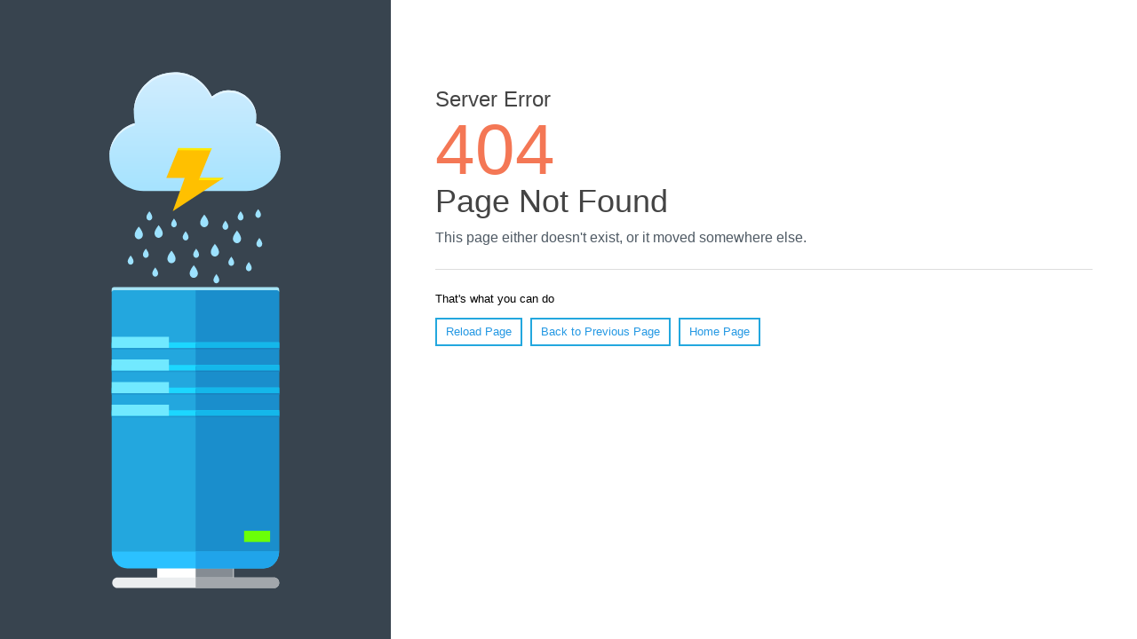

--- FILE ---
content_type: text/html
request_url: https://agrimetsoft.com/errors/not_found.html?aspxerrorpath=/maps/usa/CMIP5-GFDL-ESM2M/South_Carolina/maps/usa/CMIP5-GFDL-ESM2M/South_Carolina/Seasonally_pr.aspx
body_size: 4002
content:
<!DOCTYPE html>
<html lang="en">
<head>
  <meta charset="utf-8">
  <meta http-equiv="x-ua-compatible" content="ie=edge">
  <meta name="viewport" content="width=device-width, initial-scale=1, shrink-to-fit=no">
  <title>404 Not Found</title>
  <style>html{overflow-y:scroll;color:#000;font:400 62.5%/1.4 "Helvetica Neue",Helvetica,Arial,sans-serif;-webkit-text-size-adjust:100%;-ms-text-size-adjust:100%;-webkit-tap-highlight-color:transparent}body,html{height:100%;min-height:100%}body{margin:0;font-size:1.3rem;background:#fff;color:#000}a{cursor:pointer;text-decoration:none;color:#2498e3;background-color:transparent}a:active,a:hover{text-decoration:underline;color:#188dd9;outline:0}h1,h2{margin:0 0 .5rem;color:#444;font-weight:400;line-height:1}h1{font-size:2.4rem}h2{font-size:3.6rem}.error-code{color:#f47755;font-size:8rem;line-height:1}p{margin:1.2rem 0}p.lead{font-size:1.6rem;color:#4f5a64}hr{box-sizing:content-box;height:0;margin:2.4rem 0;border:0;border-top:1px solid #ddd}.page{display:-webkit-box;display:-ms-flexbox;display:flex;min-height:100vh}.page:before{display:block;content:'';-webkit-box-flex:0;-ms-flex:0 1 474px;flex:0 1 474px;background:#38444f 50% 6em no-repeat;background-image:url([data-uri]);background-size:44% auto}.main{-webkit-box-flex:1;-ms-flex:1 1 70%;flex:1 1 70%;box-sizing:border-box;padding:10rem 5rem 5rem;min-height:100vh}.help-actions a{display:inline-block;border:2px solid #23a7de;margin:0 .5rem .5rem 0;padding:.5rem 1rem;text-decoration:none;-webkit-transition:.25s ease;transition:.25s ease}.help-actions a:hover{text-decoration:none;background:#23a7de;color:#fff}@media(max-width:959px){.page:before{-ms-flex-preferred-size:400px;flex-basis:400px;background-position:50% 4rem}.main{padding:5rem}}@media(max-width:769px){.page{-webkit-box-orient:vertical;-webkit-box-direction:normal;-ms-flex-direction:column;flex-direction:column}.page:before{-ms-flex-preferred-size:250px;flex-basis:250px;background-position:5rem -4.8rem;background-size:166px auto}.main{min-height:0;-webkit-box-flex:0;-ms-flex:none;flex:none}}@media(max-width:479px){h2{font-size:3rem}.main{padding:3rem}}</style>
</head>
<body>
<div class="page">
  <div class="main">
    <h1>Server Error</h1>
    <div class="error-code">404</div>
    <h2>Page Not Found</h2>
    <p class="lead">This page either doesn't exist, or it moved somewhere else.</p>
    <hr/>
    <p>That's what you can do</p>
    <div class="help-actions">
      <a href="javascript:location.reload();">Reload Page</a>
      <a href="javascript:history.back();">Back to Previous Page</a>
      <a href="/">Home Page</a>
    </div>
  </div>
</div>
</body>
</html>